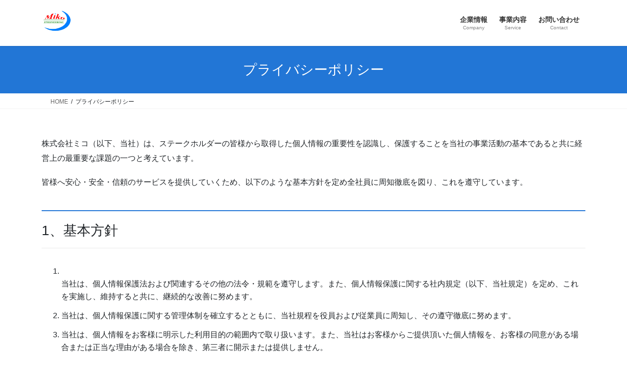

--- FILE ---
content_type: text/html; charset=UTF-8
request_url: https://mikos.co.jp/privacy/
body_size: 56490
content:
<!DOCTYPE html>
<html lang="ja">
<head>
<meta charset="utf-8">
<meta http-equiv="X-UA-Compatible" content="IE=edge">
<meta name="viewport" content="width=device-width, initial-scale=1">

<title>プライバシーポリシー | 株式会社ミコ</title>
<meta name='robots' content='max-image-preview:large' />
<link rel="alternate" type="application/rss+xml" title="株式会社ミコ &raquo; フィード" href="https://mikos.co.jp/feed/" />
<link rel="alternate" type="application/rss+xml" title="株式会社ミコ &raquo; コメントフィード" href="https://mikos.co.jp/comments/feed/" />
<link rel="alternate" title="oEmbed (JSON)" type="application/json+oembed" href="https://mikos.co.jp/wp-json/oembed/1.0/embed?url=https%3A%2F%2Fmikos.co.jp%2Fprivacy%2F" />
<link rel="alternate" title="oEmbed (XML)" type="text/xml+oembed" href="https://mikos.co.jp/wp-json/oembed/1.0/embed?url=https%3A%2F%2Fmikos.co.jp%2Fprivacy%2F&#038;format=xml" />
<meta name="description" content="株式会社ミコ（以下、当社）は、ステークホルダーの皆様から取得した個人情報の重要性を認識し、保護することを当社の事業活動の基本であると共に経営上の最重要な課題の一つと考えています。皆様へ安心・安全・信頼のサービスを提供していくため、以下のような基本方針を定め全社員に周知徹底を図り、これを遵守しています。 1、基本方針   当社は、個人情報保護法および関連するその他の法令・規範を遵守します。また、個人情報保護に関する社内規定（以下、当社規定）を定め、これ" /><style id='wp-img-auto-sizes-contain-inline-css' type='text/css'>
img:is([sizes=auto i],[sizes^="auto," i]){contain-intrinsic-size:3000px 1500px}
/*# sourceURL=wp-img-auto-sizes-contain-inline-css */
</style>
<link rel='preload' id='vkExUnit_common_style-css-preload' href='https://mikos.co.jp/wp/wp-content/plugins/vk-all-in-one-expansion-unit/assets/css/vkExUnit_style.css?ver=9.113.0.1' as='style' onload="this.onload=null;this.rel='stylesheet'"/>
<link rel='stylesheet' id='vkExUnit_common_style-css' href='https://mikos.co.jp/wp/wp-content/plugins/vk-all-in-one-expansion-unit/assets/css/vkExUnit_style.css?ver=9.113.0.1' media='print' onload="this.media='all'; this.onload=null;">
<style id='vkExUnit_common_style-inline-css' type='text/css'>
.grecaptcha-badge{bottom: 85px !important;}
:root {--ver_page_top_button_url:url(https://mikos.co.jp/wp/wp-content/plugins/vk-all-in-one-expansion-unit/assets/images/to-top-btn-icon.svg);}@font-face {font-weight: normal;font-style: normal;font-family: "vk_sns";src: url("https://mikos.co.jp/wp/wp-content/plugins/vk-all-in-one-expansion-unit/inc/sns/icons/fonts/vk_sns.eot?-bq20cj");src: url("https://mikos.co.jp/wp/wp-content/plugins/vk-all-in-one-expansion-unit/inc/sns/icons/fonts/vk_sns.eot?#iefix-bq20cj") format("embedded-opentype"),url("https://mikos.co.jp/wp/wp-content/plugins/vk-all-in-one-expansion-unit/inc/sns/icons/fonts/vk_sns.woff?-bq20cj") format("woff"),url("https://mikos.co.jp/wp/wp-content/plugins/vk-all-in-one-expansion-unit/inc/sns/icons/fonts/vk_sns.ttf?-bq20cj") format("truetype"),url("https://mikos.co.jp/wp/wp-content/plugins/vk-all-in-one-expansion-unit/inc/sns/icons/fonts/vk_sns.svg?-bq20cj#vk_sns") format("svg");}
.veu_promotion-alert__content--text {border: 1px solid rgba(0,0,0,0.125);padding: 0.5em 1em;border-radius: var(--vk-size-radius);margin-bottom: var(--vk-margin-block-bottom);font-size: 0.875rem;}/* Alert Content部分に段落タグを入れた場合に最後の段落の余白を0にする */.veu_promotion-alert__content--text p:last-of-type{margin-bottom:0;margin-top: 0;}
/*# sourceURL=vkExUnit_common_style-inline-css */
</style>
<style id='wp-block-library-inline-css' type='text/css'>
:root{--wp-block-synced-color:#7a00df;--wp-block-synced-color--rgb:122,0,223;--wp-bound-block-color:var(--wp-block-synced-color);--wp-editor-canvas-background:#ddd;--wp-admin-theme-color:#007cba;--wp-admin-theme-color--rgb:0,124,186;--wp-admin-theme-color-darker-10:#006ba1;--wp-admin-theme-color-darker-10--rgb:0,107,160.5;--wp-admin-theme-color-darker-20:#005a87;--wp-admin-theme-color-darker-20--rgb:0,90,135;--wp-admin-border-width-focus:2px}@media (min-resolution:192dpi){:root{--wp-admin-border-width-focus:1.5px}}.wp-element-button{cursor:pointer}:root .has-very-light-gray-background-color{background-color:#eee}:root .has-very-dark-gray-background-color{background-color:#313131}:root .has-very-light-gray-color{color:#eee}:root .has-very-dark-gray-color{color:#313131}:root .has-vivid-green-cyan-to-vivid-cyan-blue-gradient-background{background:linear-gradient(135deg,#00d084,#0693e3)}:root .has-purple-crush-gradient-background{background:linear-gradient(135deg,#34e2e4,#4721fb 50%,#ab1dfe)}:root .has-hazy-dawn-gradient-background{background:linear-gradient(135deg,#faaca8,#dad0ec)}:root .has-subdued-olive-gradient-background{background:linear-gradient(135deg,#fafae1,#67a671)}:root .has-atomic-cream-gradient-background{background:linear-gradient(135deg,#fdd79a,#004a59)}:root .has-nightshade-gradient-background{background:linear-gradient(135deg,#330968,#31cdcf)}:root .has-midnight-gradient-background{background:linear-gradient(135deg,#020381,#2874fc)}:root{--wp--preset--font-size--normal:16px;--wp--preset--font-size--huge:42px}.has-regular-font-size{font-size:1em}.has-larger-font-size{font-size:2.625em}.has-normal-font-size{font-size:var(--wp--preset--font-size--normal)}.has-huge-font-size{font-size:var(--wp--preset--font-size--huge)}.has-text-align-center{text-align:center}.has-text-align-left{text-align:left}.has-text-align-right{text-align:right}.has-fit-text{white-space:nowrap!important}#end-resizable-editor-section{display:none}.aligncenter{clear:both}.items-justified-left{justify-content:flex-start}.items-justified-center{justify-content:center}.items-justified-right{justify-content:flex-end}.items-justified-space-between{justify-content:space-between}.screen-reader-text{border:0;clip-path:inset(50%);height:1px;margin:-1px;overflow:hidden;padding:0;position:absolute;width:1px;word-wrap:normal!important}.screen-reader-text:focus{background-color:#ddd;clip-path:none;color:#444;display:block;font-size:1em;height:auto;left:5px;line-height:normal;padding:15px 23px 14px;text-decoration:none;top:5px;width:auto;z-index:100000}html :where(.has-border-color){border-style:solid}html :where([style*=border-top-color]){border-top-style:solid}html :where([style*=border-right-color]){border-right-style:solid}html :where([style*=border-bottom-color]){border-bottom-style:solid}html :where([style*=border-left-color]){border-left-style:solid}html :where([style*=border-width]){border-style:solid}html :where([style*=border-top-width]){border-top-style:solid}html :where([style*=border-right-width]){border-right-style:solid}html :where([style*=border-bottom-width]){border-bottom-style:solid}html :where([style*=border-left-width]){border-left-style:solid}html :where(img[class*=wp-image-]){height:auto;max-width:100%}:where(figure){margin:0 0 1em}html :where(.is-position-sticky){--wp-admin--admin-bar--position-offset:var(--wp-admin--admin-bar--height,0px)}@media screen and (max-width:600px){html :where(.is-position-sticky){--wp-admin--admin-bar--position-offset:0px}}
.vk-cols--reverse{flex-direction:row-reverse}.vk-cols--hasbtn{margin-bottom:0}.vk-cols--hasbtn>.row>.vk_gridColumn_item,.vk-cols--hasbtn>.wp-block-column{position:relative;padding-bottom:3em}.vk-cols--hasbtn>.row>.vk_gridColumn_item>.wp-block-buttons,.vk-cols--hasbtn>.row>.vk_gridColumn_item>.vk_button,.vk-cols--hasbtn>.wp-block-column>.wp-block-buttons,.vk-cols--hasbtn>.wp-block-column>.vk_button{position:absolute;bottom:0;width:100%}.vk-cols--fit.wp-block-columns{gap:0}.vk-cols--fit.wp-block-columns,.vk-cols--fit.wp-block-columns:not(.is-not-stacked-on-mobile){margin-top:0;margin-bottom:0;justify-content:space-between}.vk-cols--fit.wp-block-columns>.wp-block-column *:last-child,.vk-cols--fit.wp-block-columns:not(.is-not-stacked-on-mobile)>.wp-block-column *:last-child{margin-bottom:0}.vk-cols--fit.wp-block-columns>.wp-block-column>.wp-block-cover,.vk-cols--fit.wp-block-columns:not(.is-not-stacked-on-mobile)>.wp-block-column>.wp-block-cover{margin-top:0}.vk-cols--fit.wp-block-columns.has-background,.vk-cols--fit.wp-block-columns:not(.is-not-stacked-on-mobile).has-background{padding:0}@media(max-width: 599px){.vk-cols--fit.wp-block-columns:not(.has-background)>.wp-block-column:not(.has-background),.vk-cols--fit.wp-block-columns:not(.is-not-stacked-on-mobile):not(.has-background)>.wp-block-column:not(.has-background){padding-left:0 !important;padding-right:0 !important}}@media(min-width: 782px){.vk-cols--fit.wp-block-columns .block-editor-block-list__block.wp-block-column:not(:first-child),.vk-cols--fit.wp-block-columns>.wp-block-column:not(:first-child),.vk-cols--fit.wp-block-columns:not(.is-not-stacked-on-mobile) .block-editor-block-list__block.wp-block-column:not(:first-child),.vk-cols--fit.wp-block-columns:not(.is-not-stacked-on-mobile)>.wp-block-column:not(:first-child){margin-left:0}}@media(min-width: 600px)and (max-width: 781px){.vk-cols--fit.wp-block-columns .wp-block-column:nth-child(2n),.vk-cols--fit.wp-block-columns:not(.is-not-stacked-on-mobile) .wp-block-column:nth-child(2n){margin-left:0}.vk-cols--fit.wp-block-columns .wp-block-column:not(:only-child),.vk-cols--fit.wp-block-columns:not(.is-not-stacked-on-mobile) .wp-block-column:not(:only-child){flex-basis:50% !important}}.vk-cols--fit--gap1.wp-block-columns{gap:1px}@media(min-width: 600px)and (max-width: 781px){.vk-cols--fit--gap1.wp-block-columns .wp-block-column:not(:only-child){flex-basis:calc(50% - 1px) !important}}.vk-cols--fit.vk-cols--grid>.block-editor-block-list__block,.vk-cols--fit.vk-cols--grid>.wp-block-column,.vk-cols--fit.vk-cols--grid:not(.is-not-stacked-on-mobile)>.block-editor-block-list__block,.vk-cols--fit.vk-cols--grid:not(.is-not-stacked-on-mobile)>.wp-block-column{flex-basis:50%;box-sizing:border-box}@media(max-width: 599px){.vk-cols--fit.vk-cols--grid.vk-cols--grid--alignfull>.wp-block-column:nth-child(2)>.wp-block-cover,.vk-cols--fit.vk-cols--grid.vk-cols--grid--alignfull>.wp-block-column:nth-child(2)>.vk_outer,.vk-cols--fit.vk-cols--grid:not(.is-not-stacked-on-mobile).vk-cols--grid--alignfull>.wp-block-column:nth-child(2)>.wp-block-cover,.vk-cols--fit.vk-cols--grid:not(.is-not-stacked-on-mobile).vk-cols--grid--alignfull>.wp-block-column:nth-child(2)>.vk_outer{width:100vw;margin-right:calc((100% - 100vw)/2);margin-left:calc((100% - 100vw)/2)}}@media(min-width: 600px){.vk-cols--fit.vk-cols--grid.vk-cols--grid--alignfull>.wp-block-column:nth-child(2)>.wp-block-cover,.vk-cols--fit.vk-cols--grid.vk-cols--grid--alignfull>.wp-block-column:nth-child(2)>.vk_outer,.vk-cols--fit.vk-cols--grid:not(.is-not-stacked-on-mobile).vk-cols--grid--alignfull>.wp-block-column:nth-child(2)>.wp-block-cover,.vk-cols--fit.vk-cols--grid:not(.is-not-stacked-on-mobile).vk-cols--grid--alignfull>.wp-block-column:nth-child(2)>.vk_outer{margin-right:calc(100% - 50vw);width:50vw}}@media(min-width: 600px){.vk-cols--fit.vk-cols--grid.vk-cols--grid--alignfull.vk-cols--reverse>.wp-block-column,.vk-cols--fit.vk-cols--grid:not(.is-not-stacked-on-mobile).vk-cols--grid--alignfull.vk-cols--reverse>.wp-block-column{margin-left:0;margin-right:0}.vk-cols--fit.vk-cols--grid.vk-cols--grid--alignfull.vk-cols--reverse>.wp-block-column:nth-child(2)>.wp-block-cover,.vk-cols--fit.vk-cols--grid.vk-cols--grid--alignfull.vk-cols--reverse>.wp-block-column:nth-child(2)>.vk_outer,.vk-cols--fit.vk-cols--grid:not(.is-not-stacked-on-mobile).vk-cols--grid--alignfull.vk-cols--reverse>.wp-block-column:nth-child(2)>.wp-block-cover,.vk-cols--fit.vk-cols--grid:not(.is-not-stacked-on-mobile).vk-cols--grid--alignfull.vk-cols--reverse>.wp-block-column:nth-child(2)>.vk_outer{margin-left:calc(100% - 50vw)}}.vk-cols--menu h2,.vk-cols--menu h3,.vk-cols--menu h4,.vk-cols--menu h5{margin-bottom:.2em;text-shadow:#000 0 0 10px}.vk-cols--menu h2:first-child,.vk-cols--menu h3:first-child,.vk-cols--menu h4:first-child,.vk-cols--menu h5:first-child{margin-top:0}.vk-cols--menu p{margin-bottom:1rem;text-shadow:#000 0 0 10px}.vk-cols--menu .wp-block-cover__inner-container:last-child{margin-bottom:0}.vk-cols--fitbnrs .wp-block-column .wp-block-cover:hover img{filter:unset}.vk-cols--fitbnrs .wp-block-column .wp-block-cover:hover{background-color:unset}.vk-cols--fitbnrs .wp-block-column .wp-block-cover:hover .wp-block-cover__image-background{filter:unset !important}.vk-cols--fitbnrs .wp-block-cover .wp-block-cover__inner-container{position:absolute;height:100%;width:100%}.vk-cols--fitbnrs .vk_button{height:100%;margin:0}.vk-cols--fitbnrs .vk_button .vk_button_btn,.vk-cols--fitbnrs .vk_button .btn{height:100%;width:100%;border:none;box-shadow:none;background-color:unset !important;transition:unset}.vk-cols--fitbnrs .vk_button .vk_button_btn:hover,.vk-cols--fitbnrs .vk_button .btn:hover{transition:unset}.vk-cols--fitbnrs .vk_button .vk_button_btn:after,.vk-cols--fitbnrs .vk_button .btn:after{border:none}.vk-cols--fitbnrs .vk_button .vk_button_link_txt{width:100%;position:absolute;top:50%;left:50%;transform:translateY(-50%) translateX(-50%);font-size:2rem;text-shadow:#000 0 0 10px}.vk-cols--fitbnrs .vk_button .vk_button_link_subCaption{width:100%;position:absolute;top:calc(50% + 2.2em);left:50%;transform:translateY(-50%) translateX(-50%);text-shadow:#000 0 0 10px}@media(min-width: 992px){.vk-cols--media.wp-block-columns{gap:3rem}}.vk-fit-map figure{margin-bottom:0}.vk-fit-map iframe{position:relative;margin-bottom:0;display:block;max-height:400px;width:100vw}.vk-fit-map:is(.alignfull,.alignwide) div{max-width:100%}.vk-table--th--width25 :where(tr>*:first-child){width:25%}.vk-table--th--width30 :where(tr>*:first-child){width:30%}.vk-table--th--width35 :where(tr>*:first-child){width:35%}.vk-table--th--width40 :where(tr>*:first-child){width:40%}.vk-table--th--bg-bright :where(tr>*:first-child){background-color:var(--wp--preset--color--bg-secondary, rgba(0, 0, 0, 0.05))}@media(max-width: 599px){.vk-table--mobile-block :is(th,td){width:100%;display:block}.vk-table--mobile-block.wp-block-table table :is(th,td){border-top:none}}.vk-table--width--th25 :where(tr>*:first-child){width:25%}.vk-table--width--th30 :where(tr>*:first-child){width:30%}.vk-table--width--th35 :where(tr>*:first-child){width:35%}.vk-table--width--th40 :where(tr>*:first-child){width:40%}.no-margin{margin:0}@media(max-width: 599px){.wp-block-image.vk-aligncenter--mobile>.alignright{float:none;margin-left:auto;margin-right:auto}.vk-no-padding-horizontal--mobile{padding-left:0 !important;padding-right:0 !important}}
/* VK Color Palettes */

/*# sourceURL=wp-block-library-inline-css */
</style><style id='wp-block-heading-inline-css' type='text/css'>
h1:where(.wp-block-heading).has-background,h2:where(.wp-block-heading).has-background,h3:where(.wp-block-heading).has-background,h4:where(.wp-block-heading).has-background,h5:where(.wp-block-heading).has-background,h6:where(.wp-block-heading).has-background{padding:1.25em 2.375em}h1.has-text-align-left[style*=writing-mode]:where([style*=vertical-lr]),h1.has-text-align-right[style*=writing-mode]:where([style*=vertical-rl]),h2.has-text-align-left[style*=writing-mode]:where([style*=vertical-lr]),h2.has-text-align-right[style*=writing-mode]:where([style*=vertical-rl]),h3.has-text-align-left[style*=writing-mode]:where([style*=vertical-lr]),h3.has-text-align-right[style*=writing-mode]:where([style*=vertical-rl]),h4.has-text-align-left[style*=writing-mode]:where([style*=vertical-lr]),h4.has-text-align-right[style*=writing-mode]:where([style*=vertical-rl]),h5.has-text-align-left[style*=writing-mode]:where([style*=vertical-lr]),h5.has-text-align-right[style*=writing-mode]:where([style*=vertical-rl]),h6.has-text-align-left[style*=writing-mode]:where([style*=vertical-lr]),h6.has-text-align-right[style*=writing-mode]:where([style*=vertical-rl]){rotate:180deg}
/*# sourceURL=https://mikos.co.jp/wp/wp-includes/blocks/heading/style.min.css */
</style>
<style id='wp-block-list-inline-css' type='text/css'>
ol,ul{box-sizing:border-box}:root :where(.wp-block-list.has-background){padding:1.25em 2.375em}
/*# sourceURL=https://mikos.co.jp/wp/wp-includes/blocks/list/style.min.css */
</style>
<style id='wp-block-paragraph-inline-css' type='text/css'>
.is-small-text{font-size:.875em}.is-regular-text{font-size:1em}.is-large-text{font-size:2.25em}.is-larger-text{font-size:3em}.has-drop-cap:not(:focus):first-letter{float:left;font-size:8.4em;font-style:normal;font-weight:100;line-height:.68;margin:.05em .1em 0 0;text-transform:uppercase}body.rtl .has-drop-cap:not(:focus):first-letter{float:none;margin-left:.1em}p.has-drop-cap.has-background{overflow:hidden}:root :where(p.has-background){padding:1.25em 2.375em}:where(p.has-text-color:not(.has-link-color)) a{color:inherit}p.has-text-align-left[style*="writing-mode:vertical-lr"],p.has-text-align-right[style*="writing-mode:vertical-rl"]{rotate:180deg}
/*# sourceURL=https://mikos.co.jp/wp/wp-includes/blocks/paragraph/style.min.css */
</style>
<style id='global-styles-inline-css' type='text/css'>
:root{--wp--preset--aspect-ratio--square: 1;--wp--preset--aspect-ratio--4-3: 4/3;--wp--preset--aspect-ratio--3-4: 3/4;--wp--preset--aspect-ratio--3-2: 3/2;--wp--preset--aspect-ratio--2-3: 2/3;--wp--preset--aspect-ratio--16-9: 16/9;--wp--preset--aspect-ratio--9-16: 9/16;--wp--preset--color--black: #000000;--wp--preset--color--cyan-bluish-gray: #abb8c3;--wp--preset--color--white: #ffffff;--wp--preset--color--pale-pink: #f78da7;--wp--preset--color--vivid-red: #cf2e2e;--wp--preset--color--luminous-vivid-orange: #ff6900;--wp--preset--color--luminous-vivid-amber: #fcb900;--wp--preset--color--light-green-cyan: #7bdcb5;--wp--preset--color--vivid-green-cyan: #00d084;--wp--preset--color--pale-cyan-blue: #8ed1fc;--wp--preset--color--vivid-cyan-blue: #0693e3;--wp--preset--color--vivid-purple: #9b51e0;--wp--preset--gradient--vivid-cyan-blue-to-vivid-purple: linear-gradient(135deg,rgb(6,147,227) 0%,rgb(155,81,224) 100%);--wp--preset--gradient--light-green-cyan-to-vivid-green-cyan: linear-gradient(135deg,rgb(122,220,180) 0%,rgb(0,208,130) 100%);--wp--preset--gradient--luminous-vivid-amber-to-luminous-vivid-orange: linear-gradient(135deg,rgb(252,185,0) 0%,rgb(255,105,0) 100%);--wp--preset--gradient--luminous-vivid-orange-to-vivid-red: linear-gradient(135deg,rgb(255,105,0) 0%,rgb(207,46,46) 100%);--wp--preset--gradient--very-light-gray-to-cyan-bluish-gray: linear-gradient(135deg,rgb(238,238,238) 0%,rgb(169,184,195) 100%);--wp--preset--gradient--cool-to-warm-spectrum: linear-gradient(135deg,rgb(74,234,220) 0%,rgb(151,120,209) 20%,rgb(207,42,186) 40%,rgb(238,44,130) 60%,rgb(251,105,98) 80%,rgb(254,248,76) 100%);--wp--preset--gradient--blush-light-purple: linear-gradient(135deg,rgb(255,206,236) 0%,rgb(152,150,240) 100%);--wp--preset--gradient--blush-bordeaux: linear-gradient(135deg,rgb(254,205,165) 0%,rgb(254,45,45) 50%,rgb(107,0,62) 100%);--wp--preset--gradient--luminous-dusk: linear-gradient(135deg,rgb(255,203,112) 0%,rgb(199,81,192) 50%,rgb(65,88,208) 100%);--wp--preset--gradient--pale-ocean: linear-gradient(135deg,rgb(255,245,203) 0%,rgb(182,227,212) 50%,rgb(51,167,181) 100%);--wp--preset--gradient--electric-grass: linear-gradient(135deg,rgb(202,248,128) 0%,rgb(113,206,126) 100%);--wp--preset--gradient--midnight: linear-gradient(135deg,rgb(2,3,129) 0%,rgb(40,116,252) 100%);--wp--preset--font-size--small: 13px;--wp--preset--font-size--medium: 20px;--wp--preset--font-size--large: 36px;--wp--preset--font-size--x-large: 42px;--wp--preset--spacing--20: 0.44rem;--wp--preset--spacing--30: 0.67rem;--wp--preset--spacing--40: 1rem;--wp--preset--spacing--50: 1.5rem;--wp--preset--spacing--60: 2.25rem;--wp--preset--spacing--70: 3.38rem;--wp--preset--spacing--80: 5.06rem;--wp--preset--shadow--natural: 6px 6px 9px rgba(0, 0, 0, 0.2);--wp--preset--shadow--deep: 12px 12px 50px rgba(0, 0, 0, 0.4);--wp--preset--shadow--sharp: 6px 6px 0px rgba(0, 0, 0, 0.2);--wp--preset--shadow--outlined: 6px 6px 0px -3px rgb(255, 255, 255), 6px 6px rgb(0, 0, 0);--wp--preset--shadow--crisp: 6px 6px 0px rgb(0, 0, 0);}:where(.is-layout-flex){gap: 0.5em;}:where(.is-layout-grid){gap: 0.5em;}body .is-layout-flex{display: flex;}.is-layout-flex{flex-wrap: wrap;align-items: center;}.is-layout-flex > :is(*, div){margin: 0;}body .is-layout-grid{display: grid;}.is-layout-grid > :is(*, div){margin: 0;}:where(.wp-block-columns.is-layout-flex){gap: 2em;}:where(.wp-block-columns.is-layout-grid){gap: 2em;}:where(.wp-block-post-template.is-layout-flex){gap: 1.25em;}:where(.wp-block-post-template.is-layout-grid){gap: 1.25em;}.has-black-color{color: var(--wp--preset--color--black) !important;}.has-cyan-bluish-gray-color{color: var(--wp--preset--color--cyan-bluish-gray) !important;}.has-white-color{color: var(--wp--preset--color--white) !important;}.has-pale-pink-color{color: var(--wp--preset--color--pale-pink) !important;}.has-vivid-red-color{color: var(--wp--preset--color--vivid-red) !important;}.has-luminous-vivid-orange-color{color: var(--wp--preset--color--luminous-vivid-orange) !important;}.has-luminous-vivid-amber-color{color: var(--wp--preset--color--luminous-vivid-amber) !important;}.has-light-green-cyan-color{color: var(--wp--preset--color--light-green-cyan) !important;}.has-vivid-green-cyan-color{color: var(--wp--preset--color--vivid-green-cyan) !important;}.has-pale-cyan-blue-color{color: var(--wp--preset--color--pale-cyan-blue) !important;}.has-vivid-cyan-blue-color{color: var(--wp--preset--color--vivid-cyan-blue) !important;}.has-vivid-purple-color{color: var(--wp--preset--color--vivid-purple) !important;}.has-black-background-color{background-color: var(--wp--preset--color--black) !important;}.has-cyan-bluish-gray-background-color{background-color: var(--wp--preset--color--cyan-bluish-gray) !important;}.has-white-background-color{background-color: var(--wp--preset--color--white) !important;}.has-pale-pink-background-color{background-color: var(--wp--preset--color--pale-pink) !important;}.has-vivid-red-background-color{background-color: var(--wp--preset--color--vivid-red) !important;}.has-luminous-vivid-orange-background-color{background-color: var(--wp--preset--color--luminous-vivid-orange) !important;}.has-luminous-vivid-amber-background-color{background-color: var(--wp--preset--color--luminous-vivid-amber) !important;}.has-light-green-cyan-background-color{background-color: var(--wp--preset--color--light-green-cyan) !important;}.has-vivid-green-cyan-background-color{background-color: var(--wp--preset--color--vivid-green-cyan) !important;}.has-pale-cyan-blue-background-color{background-color: var(--wp--preset--color--pale-cyan-blue) !important;}.has-vivid-cyan-blue-background-color{background-color: var(--wp--preset--color--vivid-cyan-blue) !important;}.has-vivid-purple-background-color{background-color: var(--wp--preset--color--vivid-purple) !important;}.has-black-border-color{border-color: var(--wp--preset--color--black) !important;}.has-cyan-bluish-gray-border-color{border-color: var(--wp--preset--color--cyan-bluish-gray) !important;}.has-white-border-color{border-color: var(--wp--preset--color--white) !important;}.has-pale-pink-border-color{border-color: var(--wp--preset--color--pale-pink) !important;}.has-vivid-red-border-color{border-color: var(--wp--preset--color--vivid-red) !important;}.has-luminous-vivid-orange-border-color{border-color: var(--wp--preset--color--luminous-vivid-orange) !important;}.has-luminous-vivid-amber-border-color{border-color: var(--wp--preset--color--luminous-vivid-amber) !important;}.has-light-green-cyan-border-color{border-color: var(--wp--preset--color--light-green-cyan) !important;}.has-vivid-green-cyan-border-color{border-color: var(--wp--preset--color--vivid-green-cyan) !important;}.has-pale-cyan-blue-border-color{border-color: var(--wp--preset--color--pale-cyan-blue) !important;}.has-vivid-cyan-blue-border-color{border-color: var(--wp--preset--color--vivid-cyan-blue) !important;}.has-vivid-purple-border-color{border-color: var(--wp--preset--color--vivid-purple) !important;}.has-vivid-cyan-blue-to-vivid-purple-gradient-background{background: var(--wp--preset--gradient--vivid-cyan-blue-to-vivid-purple) !important;}.has-light-green-cyan-to-vivid-green-cyan-gradient-background{background: var(--wp--preset--gradient--light-green-cyan-to-vivid-green-cyan) !important;}.has-luminous-vivid-amber-to-luminous-vivid-orange-gradient-background{background: var(--wp--preset--gradient--luminous-vivid-amber-to-luminous-vivid-orange) !important;}.has-luminous-vivid-orange-to-vivid-red-gradient-background{background: var(--wp--preset--gradient--luminous-vivid-orange-to-vivid-red) !important;}.has-very-light-gray-to-cyan-bluish-gray-gradient-background{background: var(--wp--preset--gradient--very-light-gray-to-cyan-bluish-gray) !important;}.has-cool-to-warm-spectrum-gradient-background{background: var(--wp--preset--gradient--cool-to-warm-spectrum) !important;}.has-blush-light-purple-gradient-background{background: var(--wp--preset--gradient--blush-light-purple) !important;}.has-blush-bordeaux-gradient-background{background: var(--wp--preset--gradient--blush-bordeaux) !important;}.has-luminous-dusk-gradient-background{background: var(--wp--preset--gradient--luminous-dusk) !important;}.has-pale-ocean-gradient-background{background: var(--wp--preset--gradient--pale-ocean) !important;}.has-electric-grass-gradient-background{background: var(--wp--preset--gradient--electric-grass) !important;}.has-midnight-gradient-background{background: var(--wp--preset--gradient--midnight) !important;}.has-small-font-size{font-size: var(--wp--preset--font-size--small) !important;}.has-medium-font-size{font-size: var(--wp--preset--font-size--medium) !important;}.has-large-font-size{font-size: var(--wp--preset--font-size--large) !important;}.has-x-large-font-size{font-size: var(--wp--preset--font-size--x-large) !important;}
/*# sourceURL=global-styles-inline-css */
</style>

<style id='classic-theme-styles-inline-css' type='text/css'>
/*! This file is auto-generated */
.wp-block-button__link{color:#fff;background-color:#32373c;border-radius:9999px;box-shadow:none;text-decoration:none;padding:calc(.667em + 2px) calc(1.333em + 2px);font-size:1.125em}.wp-block-file__button{background:#32373c;color:#fff;text-decoration:none}
/*# sourceURL=/wp-includes/css/classic-themes.min.css */
</style>
<link rel='preload' id='biz-cal-style-css-preload' href='https://mikos.co.jp/wp/wp-content/plugins/biz-calendar/biz-cal.css?ver=2.2.0' as='style' onload="this.onload=null;this.rel='stylesheet'"/>
<link rel='stylesheet' id='biz-cal-style-css' href='https://mikos.co.jp/wp/wp-content/plugins/biz-calendar/biz-cal.css?ver=2.2.0' media='print' onload="this.media='all'; this.onload=null;">
<link rel='preload' id='vk-filter-search-style-css-preload' href='https://mikos.co.jp/wp/wp-content/plugins/vk-filter-search/inc/filter-search/package/build/style.css?ver=2.18.3.0' as='style' onload="this.onload=null;this.rel='stylesheet'"/>
<link rel='stylesheet' id='vk-filter-search-style-css' href='https://mikos.co.jp/wp/wp-content/plugins/vk-filter-search/inc/filter-search/package/build/style.css?ver=2.18.3.0' media='print' onload="this.media='all'; this.onload=null;">
<link rel='stylesheet' id='vk-swiper-style-css' href='https://mikos.co.jp/wp/wp-content/plugins/vk-blocks/vendor/vektor-inc/vk-swiper/src/assets/css/swiper-bundle.min.css?ver=11.0.2' type='text/css' media='all' />
<link rel='stylesheet' id='bootstrap-4-style-css' href='https://mikos.co.jp/wp/wp-content/themes/lightning/_g2/library/bootstrap-4/css/bootstrap.min.css?ver=4.5.0' type='text/css' media='all' />
<link rel='stylesheet' id='lightning-common-style-css' href='https://mikos.co.jp/wp/wp-content/themes/lightning/_g2/assets/css/common.css?ver=15.33.1' type='text/css' media='all' />
<style id='lightning-common-style-inline-css' type='text/css'>
/* vk-mobile-nav */:root {--vk-mobile-nav-menu-btn-bg-src: url("https://mikos.co.jp/wp/wp-content/themes/lightning/_g2/inc/vk-mobile-nav/package/images/vk-menu-btn-black.svg");--vk-mobile-nav-menu-btn-close-bg-src: url("https://mikos.co.jp/wp/wp-content/themes/lightning/_g2/inc/vk-mobile-nav/package/images/vk-menu-close-black.svg");--vk-menu-acc-icon-open-black-bg-src: url("https://mikos.co.jp/wp/wp-content/themes/lightning/_g2/inc/vk-mobile-nav/package/images/vk-menu-acc-icon-open-black.svg");--vk-menu-acc-icon-open-white-bg-src: url("https://mikos.co.jp/wp/wp-content/themes/lightning/_g2/inc/vk-mobile-nav/package/images/vk-menu-acc-icon-open-white.svg");--vk-menu-acc-icon-close-black-bg-src: url("https://mikos.co.jp/wp/wp-content/themes/lightning/_g2/inc/vk-mobile-nav/package/images/vk-menu-close-black.svg");--vk-menu-acc-icon-close-white-bg-src: url("https://mikos.co.jp/wp/wp-content/themes/lightning/_g2/inc/vk-mobile-nav/package/images/vk-menu-close-white.svg");}
/*# sourceURL=lightning-common-style-inline-css */
</style>
<link rel='stylesheet' id='lightning-design-style-css' href='https://mikos.co.jp/wp/wp-content/themes/lightning/_g2/design-skin/origin2/css/style.css?ver=15.33.1' type='text/css' media='all' />
<style id='lightning-design-style-inline-css' type='text/css'>
:root {--color-key:#2276d6;--wp--preset--color--vk-color-primary:#2276d6;--color-key-dark:#1a61b2;}
/* ltg common custom */:root {--vk-menu-acc-btn-border-color:#333;--vk-color-primary:#2276d6;--vk-color-primary-dark:#1a61b2;--vk-color-primary-vivid:#2582eb;--color-key:#2276d6;--wp--preset--color--vk-color-primary:#2276d6;--color-key-dark:#1a61b2;}.veu_color_txt_key { color:#1a61b2 ; }.veu_color_bg_key { background-color:#1a61b2 ; }.veu_color_border_key { border-color:#1a61b2 ; }.btn-default { border-color:#2276d6;color:#2276d6;}.btn-default:focus,.btn-default:hover { border-color:#2276d6;background-color: #2276d6; }.wp-block-search__button,.btn-primary { background-color:#2276d6;border-color:#1a61b2; }.wp-block-search__button:focus,.wp-block-search__button:hover,.btn-primary:not(:disabled):not(.disabled):active,.btn-primary:focus,.btn-primary:hover { background-color:#1a61b2;border-color:#2276d6; }.btn-outline-primary { color : #2276d6 ; border-color:#2276d6; }.btn-outline-primary:not(:disabled):not(.disabled):active,.btn-outline-primary:focus,.btn-outline-primary:hover { color : #fff; background-color:#2276d6;border-color:#1a61b2; }a { color:#337ab7; }a:hover { color:#000000; }
.tagcloud a:before { font-family: "Font Awesome 7 Free";content: "\f02b";font-weight: bold; }
.media .media-body .media-heading a:hover { color:#2276d6; }@media (min-width: 768px){.gMenu > li:before,.gMenu > li.menu-item-has-children::after { border-bottom-color:#1a61b2 }.gMenu li li { background-color:#1a61b2 }.gMenu li li a:hover { background-color:#2276d6; }} /* @media (min-width: 768px) */.page-header { background-color:#2276d6; }h2,.mainSection-title { border-top-color:#2276d6; }h3:after,.subSection-title:after { border-bottom-color:#2276d6; }ul.page-numbers li span.page-numbers.current,.page-link dl .post-page-numbers.current { background-color:#2276d6; }.pager li > a { border-color:#2276d6;color:#2276d6;}.pager li > a:hover { background-color:#2276d6;color:#fff;}.siteFooter { border-top-color:#2276d6; }dt { border-left-color:#2276d6; }:root {--g_nav_main_acc_icon_open_url:url(https://mikos.co.jp/wp/wp-content/themes/lightning/_g2/inc/vk-mobile-nav/package/images/vk-menu-acc-icon-open-black.svg);--g_nav_main_acc_icon_close_url: url(https://mikos.co.jp/wp/wp-content/themes/lightning/_g2/inc/vk-mobile-nav/package/images/vk-menu-close-black.svg);--g_nav_sub_acc_icon_open_url: url(https://mikos.co.jp/wp/wp-content/themes/lightning/_g2/inc/vk-mobile-nav/package/images/vk-menu-acc-icon-open-white.svg);--g_nav_sub_acc_icon_close_url: url(https://mikos.co.jp/wp/wp-content/themes/lightning/_g2/inc/vk-mobile-nav/package/images/vk-menu-close-white.svg);}
/*# sourceURL=lightning-design-style-inline-css */
</style>
<link rel='preload' id='veu-cta-css-preload' href='https://mikos.co.jp/wp/wp-content/plugins/vk-all-in-one-expansion-unit/inc/call-to-action/package/assets/css/style.css?ver=9.113.0.1' as='style' onload="this.onload=null;this.rel='stylesheet'"/>
<link rel='stylesheet' id='veu-cta-css' href='https://mikos.co.jp/wp/wp-content/plugins/vk-all-in-one-expansion-unit/inc/call-to-action/package/assets/css/style.css?ver=9.113.0.1' media='print' onload="this.media='all'; this.onload=null;">
<link rel='preload' id='vk-font-awesome-css-preload' href='https://mikos.co.jp/wp/wp-content/plugins/vk-post-author-display/vendor/vektor-inc/font-awesome-versions/src/font-awesome/css/all.min.css?ver=7.1.0' as='style' onload="this.onload=null;this.rel='stylesheet'"/>
<link rel='stylesheet' id='vk-font-awesome-css' href='https://mikos.co.jp/wp/wp-content/plugins/vk-post-author-display/vendor/vektor-inc/font-awesome-versions/src/font-awesome/css/all.min.css?ver=7.1.0' media='print' onload="this.media='all'; this.onload=null;">
<link rel='stylesheet' id='vk-blocks-build-css-css' href='https://mikos.co.jp/wp/wp-content/plugins/vk-blocks/build/block-build.css?ver=1.115.2.1' type='text/css' media='all' />
<style id='vk-blocks-build-css-inline-css' type='text/css'>

	:root {
		--vk_image-mask-circle: url(https://mikos.co.jp/wp/wp-content/plugins/vk-blocks/inc/vk-blocks/images/circle.svg);
		--vk_image-mask-wave01: url(https://mikos.co.jp/wp/wp-content/plugins/vk-blocks/inc/vk-blocks/images/wave01.svg);
		--vk_image-mask-wave02: url(https://mikos.co.jp/wp/wp-content/plugins/vk-blocks/inc/vk-blocks/images/wave02.svg);
		--vk_image-mask-wave03: url(https://mikos.co.jp/wp/wp-content/plugins/vk-blocks/inc/vk-blocks/images/wave03.svg);
		--vk_image-mask-wave04: url(https://mikos.co.jp/wp/wp-content/plugins/vk-blocks/inc/vk-blocks/images/wave04.svg);
	}
	

	:root {

		--vk-balloon-border-width:1px;

		--vk-balloon-speech-offset:-12px;
	}
	

	:root {
		--vk_flow-arrow: url(https://mikos.co.jp/wp/wp-content/plugins/vk-blocks/inc/vk-blocks/images/arrow_bottom.svg);
	}
	
/*# sourceURL=vk-blocks-build-css-inline-css */
</style>
<link rel='preload' id='lightning-theme-style-css-preload' href='https://mikos.co.jp/wp/wp-content/themes/lightning_child_sample/style.css?ver=15.33.1' as='style' onload="this.onload=null;this.rel='stylesheet'"/>
<link rel='stylesheet' id='lightning-theme-style-css' href='https://mikos.co.jp/wp/wp-content/themes/lightning_child_sample/style.css?ver=15.33.1' media='print' onload="this.media='all'; this.onload=null;">
<style id='lightning-theme-style-inline-css' type='text/css'>

			.prBlock_icon_outer { border:1px solid #2276d6; }
			.prBlock_icon { color:#2276d6; }
		
/*# sourceURL=lightning-theme-style-inline-css */
</style>
<script type="text/javascript" src="https://mikos.co.jp/wp/wp-includes/js/jquery/jquery.min.js?ver=3.7.1" id="jquery-core-js"></script>
<script type="text/javascript" src="https://mikos.co.jp/wp/wp-includes/js/jquery/jquery-migrate.min.js?ver=3.4.1" id="jquery-migrate-js"></script>
<script type="text/javascript" id="biz-cal-script-js-extra">
/* <![CDATA[ */
var bizcalOptions = {"holiday_title":"\u5b9a\u4f11\u65e5","sun":"on","sat":"on","holiday":"on","temp_holidays":"2013-01-02\r\n2013-01-03\r\n","temp_weekdays":"","eventday_title":"","eventday_url":"","eventdays":"","month_limit":"\u5236\u9650\u306a\u3057","nextmonthlimit":"12","prevmonthlimit":"12","plugindir":"https://mikos.co.jp/wp/wp-content/plugins/biz-calendar/","national_holiday":""};
//# sourceURL=biz-cal-script-js-extra
/* ]]> */
</script>
<script type="text/javascript" src="https://mikos.co.jp/wp/wp-content/plugins/biz-calendar/calendar.js?ver=2.2.0" id="biz-cal-script-js"></script>
<link rel="https://api.w.org/" href="https://mikos.co.jp/wp-json/" /><link rel="alternate" title="JSON" type="application/json" href="https://mikos.co.jp/wp-json/wp/v2/pages/31" /><link rel="EditURI" type="application/rsd+xml" title="RSD" href="https://mikos.co.jp/wp/xmlrpc.php?rsd" />
<meta name="generator" content="WordPress 6.9" />
<link rel="canonical" href="https://mikos.co.jp/privacy/" />
<link rel='shortlink' href='https://mikos.co.jp/?p=31' />
<style id="lightning-color-custom-for-plugins" type="text/css">/* ltg theme common */.color_key_bg,.color_key_bg_hover:hover{background-color: #2276d6;}.color_key_txt,.color_key_txt_hover:hover{color: #2276d6;}.color_key_border,.color_key_border_hover:hover{border-color: #2276d6;}.color_key_dark_bg,.color_key_dark_bg_hover:hover{background-color: #1a61b2;}.color_key_dark_txt,.color_key_dark_txt_hover:hover{color: #1a61b2;}.color_key_dark_border,.color_key_dark_border_hover:hover{border-color: #1a61b2;}</style><!-- [ VK All in One Expansion Unit OGP ] -->
<meta property="og:site_name" content="株式会社ミコ" />
<meta property="og:url" content="https://mikos.co.jp/privacy/" />
<meta property="og:title" content="プライバシーポリシー | 株式会社ミコ" />
<meta property="og:description" content="株式会社ミコ（以下、当社）は、ステークホルダーの皆様から取得した個人情報の重要性を認識し、保護することを当社の事業活動の基本であると共に経営上の最重要な課題の一つと考えています。皆様へ安心・安全・信頼のサービスを提供していくため、以下のような基本方針を定め全社員に周知徹底を図り、これを遵守しています。 1、基本方針   当社は、個人情報保護法および関連するその他の法令・規範を遵守します。また、個人情報保護に関する社内規定（以下、当社規定）を定め、これ" />
<meta property="og:type" content="article" />
<meta property="og:image" content="https://mikos.co.jp/wp/wp-content/uploads/2021/01/d03b19b18bce1cbf80efb8f727f4d961.bmp" />
<meta property="og:image:width" content="1024" />
<meta property="og:image:height" content="720" />
<!-- [ / VK All in One Expansion Unit OGP ] -->
<!-- [ VK All in One Expansion Unit twitter card ] -->
<meta name="twitter:card" content="summary_large_image">
<meta name="twitter:description" content="株式会社ミコ（以下、当社）は、ステークホルダーの皆様から取得した個人情報の重要性を認識し、保護することを当社の事業活動の基本であると共に経営上の最重要な課題の一つと考えています。皆様へ安心・安全・信頼のサービスを提供していくため、以下のような基本方針を定め全社員に周知徹底を図り、これを遵守しています。 1、基本方針   当社は、個人情報保護法および関連するその他の法令・規範を遵守します。また、個人情報保護に関する社内規定（以下、当社規定）を定め、これ">
<meta name="twitter:title" content="プライバシーポリシー | 株式会社ミコ">
<meta name="twitter:url" content="https://mikos.co.jp/privacy/">
	<meta name="twitter:image" content="https://mikos.co.jp/wp/wp-content/uploads/2021/01/d03b19b18bce1cbf80efb8f727f4d961.bmp">
	<meta name="twitter:domain" content="mikos.co.jp">
	<!-- [ / VK All in One Expansion Unit twitter card ] -->
			<style type="text/css" id="wp-custom-css">
			footer .copySection p:nth-child(2) {
display:none !important;
}		</style>
		
</head>
<body data-rsssl=1 class="wp-singular page-template page-template-page-onecolumn page-template-page-onecolumn-php page page-id-31 wp-theme-lightning wp-child-theme-lightning_child_sample fa_v7_css vk-blocks post-name-privacy post-type-page bootstrap4 device-pc">
<a class="skip-link screen-reader-text" href="#main">コンテンツへスキップ</a>
<a class="skip-link screen-reader-text" href="#vk-mobile-nav">ナビゲーションに移動</a>
<header class="siteHeader">
		<div class="container siteHeadContainer">
		<div class="navbar-header">
						<p class="navbar-brand siteHeader_logo">
			<a href="https://mikos.co.jp/">
				<span><img src="https://mikos.co.jp/wp/wp-content/uploads/2021/01/d03b19b18bce1cbf80efb8f727f4d961.bmp" alt="株式会社ミコ" /></span>
			</a>
			</p>
					</div>

					<div id="gMenu_outer" class="gMenu_outer">
				<nav class="menu-headernavigation-container"><ul id="menu-headernavigation" class="menu gMenu vk-menu-acc"><li id="menu-item-651" class="menu-item menu-item-type-post_type menu-item-object-page menu-item-has-children"><a href="https://mikos.co.jp/company/"><strong class="gMenu_name">企業情報</strong><span class="gMenu_description">Company</span></a>
<ul class="sub-menu">
	<li id="menu-item-1487" class="menu-item menu-item-type-post_type menu-item-object-page"><a href="https://mikos.co.jp/company/">会社案内</a></li>
	<li id="menu-item-650" class="menu-item menu-item-type-post_type menu-item-object-page"><a href="https://mikos.co.jp/company/companyoutline/">会社概要</a></li>
</ul>
</li>
<li id="menu-item-648" class="menu-item menu-item-type-post_type menu-item-object-page menu-item-has-children"><a href="https://mikos.co.jp/service/"><strong class="gMenu_name">事業内容</strong><span class="gMenu_description">Service</span></a>
<ul class="sub-menu">
	<li id="menu-item-1559" class="menu-item menu-item-type-post_type menu-item-object-page"><a href="https://mikos.co.jp/service/">サービス一覧</a></li>
	<li id="menu-item-655" class="menu-item menu-item-type-post_type menu-item-object-page"><a href="https://mikos.co.jp/service/flow/">サービスの流れ</a></li>
</ul>
</li>
<li id="menu-item-846" class="menu-item menu-item-type-post_type menu-item-object-page menu-item-has-children"><a href="https://mikos.co.jp/contact/"><strong class="gMenu_name">お問い合わせ</strong><span class="gMenu_description">Contact</span></a>
<ul class="sub-menu">
	<li id="menu-item-1489" class="menu-item menu-item-type-post_type menu-item-object-page"><a href="https://mikos.co.jp/contact/">お問い合わせ</a></li>
</ul>
</li>
</ul></nav>			</div>
			</div>
	</header>

<div class="section page-header"><div class="container"><div class="row"><div class="col-md-12">
<h1 class="page-header_pageTitle">
プライバシーポリシー</h1>
</div></div></div></div><!-- [ /.page-header ] -->
<!-- [ .breadSection ] --><div class="section breadSection"><div class="container"><div class="row"><ol class="breadcrumb" itemscope itemtype="https://schema.org/BreadcrumbList"><li id="panHome" itemprop="itemListElement" itemscope itemtype="http://schema.org/ListItem"><a itemprop="item" href="https://mikos.co.jp/"><span itemprop="name"><i class="fa-solid fa-house"></i> HOME</span></a><meta itemprop="position" content="1" /></li><li><span>プライバシーポリシー</span><meta itemprop="position" content="2" /></li></ol></div></div></div><!-- [ /.breadSection ] -->
<div class="section siteContent">
<div class="container">
<div class="row">
<div class="col mainSection mainSection-col-one" id="main" role="main">

	
			<article id="post-31" class="post-31 page type-page status-publish has-post-thumbnail hentry">

						<div class="entry-body">
			
<p>株式会社ミコ（以下、当社）は、ステークホルダーの皆様から取得した個人情報の重要性を認識し、保護することを当社の事業活動の基本であると共に経営上の最重要な課題の一つと考えています。</p>



<p>皆様へ安心・安全・信頼のサービスを提供していくため、以下のような基本方針を定め全社員に周知徹底を図り、これを遵守しています。</p>



<h2 class="wp-block-heading"> 1、基本方針 </h2>



<ol class="wp-block-list"><li> <br> 当社は、個人情報保護法および関連するその他の法令・規範を遵守します。また、個人情報保護に関する社内規定（以下、当社規定）を定め、これを実施し、維持すると共に、継続的な改善に努めます。</li><li> 当社は、個人情報保護に関する管理体制を確立するとともに、当社規程を役員および従業員に周知し、その遵守徹底に努めます。</li><li> 当社は、個人情報をお客様に明示した利用目的の範囲内で取り扱います。また、当社はお客様からご提供頂いた個人情報を、お客様の同意がある場合または正当な理由がある場合を除き、第三者に開示または提供しません。</li><li> 当社は、個人情報を正確かつ最新の状態に保つとともに、個人情報への不正アクセス、個人情報の漏えい、滅失、き損等の予防に努め、情報セキュリティの向上、是正を継続的に実施します。</li><li> 当社は、お客様からの個人情報に関するお問い合わせ、開示等のご請求に誠実かつ迅速に対応します。 </li></ol>



<p class="has-text-align-right"> 2021年４月1日制定 <br>株式会社ミコ 代表取締役 中西正尚 </p>



<h2 class="wp-block-heading"> 2、個人情報の利用目的 </h2>



<p>

当社は、お客様から個人情報をご提供頂く場合、予め個人情報の利用目的を明示し、その利用目的の範囲内で利用します。予め明示した利用目的の範囲を超えて、お客様の個人情報を利用する必要が生じた場合は、お客様にその旨をご連絡し、お客様の同意を頂いた上で利用します。当社が保有する個人情報の利用目的は下記の通りです。

</p>



<ol class="wp-block-list"><li>お客様に関する個人情報
<ul>
<li>お客様との商談、お打ち合わせ等</li>
<li>商品、資料等の発送</li>
<li>サービス、イベント等のご案内送付</li>
<li>顧客サポート、メンテナンスの提供</li>
<li>お問い合わせ・ご相談への対応</li>
<li>各種会員制サービスの提供</li>
<li>サービス開発、アンケート調査実施、モニター等の実施</li>
<li>契約の履行</li>
</ul>
</li><li>採用応募者に関する個人情報
<ul>
<li>採用応募者（インターンシップを含む）への採用情報等の提供・連絡</li>
<li>当社での採用業務管理</li>
</ul>
</li></ol>



<h2 class="wp-block-heading"> 3、個人情報の適正な取得 </h2>



<p>

当社では、個人情報の取得は、適法かつ公正な手段で行います。

</p>



<h2 class="wp-block-heading"> 4、個人情報の提供 </h2>



<ol class="wp-block-list"><li>当社は、次の場合を除き、お客様の個人情報を第三者に開示または提供しません。
<ol>
<li>お客様の同意がある場合</li>
<li>法令に基づく場合</li>
<li>人の生命、身体又は財産の保護のために必要であって、お客様の同意を取ることが困難な場合</li>
<li>利用目的の達成に必要な範囲で、個人情報の取り扱いを委託する場合</li>
<li>合併、会社分割、営業譲渡その他の事由によって事業の承継が行われる場合</li>
</ol>
</li><li>当社は、上記（1）に関わらず、お客様へのサービス提供、お問い合わせ等への対応に関して、当社の関係会社や代理店より対応させて頂くことが適切と判断される場合に、お客様の住所、氏名、電話番号等を当該関係会社等へ提供することがあります。この場合、お客様は当社に対し当該関係会社等への個人情報提供の停止を請求することができます。</li></ol>



<h2 class="wp-block-heading">5、個人情報に関するお問い合わせ</h2>



<p>

お客様の個人情報の開示・訂正・削除等に関するお問い合わせは、お問い合わせフォームよりご連絡ください。

</p>



<h2 class="wp-block-heading"> 6、その他の事項 </h2>



<dl>
<dt>1. アクセス情報について</dt>
<dd>当サイトでは、より良いサービスをご提供させて頂くために、アクセスログ情報を取得する場合がございます。予めご了承下さい。アクセスログの取得はお客様の個人情報を特定することを目的としたものではありません。</dd>
<dd></dd>
</dl>



<dl>
<dt>2. クッキーについて</dt>
<dd>当サイトでは、より快適にご利用して頂くために、サイトの一部でクッキー (Cookie)を使用しております。クッキー及びIPアドレス情報については、それら単独では特定の個人を識別することができないため、個人情報とは考えておりません。なお、クッキー情報については、ブラウザの設定で拒否することが可能です。</dd>
</dl>
			</div>
			
						</article><!-- [ /#post-31 ] -->

			</div><!-- [ /.mainSection ] -->

</div><!-- [ /.row ] -->
</div><!-- [ /.container ] -->
</div><!-- [ /.siteContent ] -->


<footer class="section siteFooter">
			<div class="footerMenu">
			<div class="container">
				<nav class="menu-footernavigation-container"><ul id="menu-footernavigation" class="menu nav"><li id="menu-item-568" class="menu-item menu-item-type-post_type menu-item-object-page current-menu-item page_item page-item-31 current_page_item menu-item-568"><a href="https://mikos.co.jp/privacy/" aria-current="page">プライバシーポリシー</a></li>
<li id="menu-item-654" class="menu-item menu-item-type-post_type menu-item-object-page menu-item-654"><a href="https://mikos.co.jp/sitemap-page/">サイトマップ</a></li>
</ul></nav>			</div>
		</div>
					<div class="container sectionBox footerWidget">
			<div class="row">
				<div class="col-md-4"><aside class="widget widget_wp_widget_vkexunit_profile" id="wp_widget_vkexunit_profile-2">
<div class="veu_profile">
<div class="profile" >
		<div class="media_outer media_left" style="width:200px;"><img class="profile_media" src="https://mikos.co.jp/wp/wp-content/uploads/2021/01/d03b19b18bce1cbf80efb8f727f4d961.bmp" alt="みこマーク" /></div><p class="profile_text">株式会社ミコ<br />
〒546-0003 <br />
大阪府大阪市東住吉区今川8-9-16<br />
TEL : 06-6701-2000<br />
FAX : 06-6776-2810</p>

			<ul class="sns_btns">
			<li class="mail_btn"><a href="https://mikos.co.jp/contact/" target="_blank" style="border-color: #666666; background:none;"><i class="fa-solid fa-envelope icon" style="color:#666666;"></i></a></li></ul>

</div>
<!-- / .site-profile -->
</div>
		</aside></div><div class="col-md-4"></div><div class="col-md-4"></div>			</div>
		</div>
	
	
	<div class="container sectionBox copySection text-center">
			<p>Copyright &copy; 株式会社ミコ All Rights Reserved.</p><p>Powered by <a href="https://wordpress.org/">WordPress</a> with <a href="https://wordpress.org/themes/lightning/" target="_blank" title="Free WordPress Theme Lightning">Lightning Theme</a> &amp; <a href="https://wordpress.org/plugins/vk-all-in-one-expansion-unit/" target="_blank">VK All in One Expansion Unit</a></p>	</div>
</footer>
<div id="vk-mobile-nav-menu-btn" class="vk-mobile-nav-menu-btn position-right">MENU</div><div class="vk-mobile-nav vk-mobile-nav-right-in" id="vk-mobile-nav"><aside class="widget vk-mobile-nav-widget widget_search" id="search-4"><form role="search" method="get" id="searchform" class="searchform" action="https://mikos.co.jp/">
				<div>
					<label class="screen-reader-text" for="s">検索:</label>
					<input type="text" value="" name="s" id="s" />
					<input type="submit" id="searchsubmit" value="検索" />
				</div>
			</form></aside><nav class="vk-mobile-nav-menu-outer" role="navigation"><ul id="menu-headernavigation-1" class="vk-menu-acc menu"><li id="menu-item-651" class="menu-item menu-item-type-post_type menu-item-object-page menu-item-has-children menu-item-651"><a href="https://mikos.co.jp/company/">企業情報</a>
<ul class="sub-menu">
	<li id="menu-item-1487" class="menu-item menu-item-type-post_type menu-item-object-page menu-item-1487"><a href="https://mikos.co.jp/company/">会社案内</a></li>
	<li id="menu-item-650" class="menu-item menu-item-type-post_type menu-item-object-page menu-item-650"><a href="https://mikos.co.jp/company/companyoutline/">会社概要</a></li>
</ul>
</li>
<li id="menu-item-648" class="menu-item menu-item-type-post_type menu-item-object-page menu-item-has-children menu-item-648"><a href="https://mikos.co.jp/service/">事業内容</a>
<ul class="sub-menu">
	<li id="menu-item-1559" class="menu-item menu-item-type-post_type menu-item-object-page menu-item-1559"><a href="https://mikos.co.jp/service/">サービス一覧</a></li>
	<li id="menu-item-655" class="menu-item menu-item-type-post_type menu-item-object-page menu-item-655"><a href="https://mikos.co.jp/service/flow/">サービスの流れ</a></li>
</ul>
</li>
<li id="menu-item-846" class="menu-item menu-item-type-post_type menu-item-object-page menu-item-has-children menu-item-846"><a href="https://mikos.co.jp/contact/">お問い合わせ</a>
<ul class="sub-menu">
	<li id="menu-item-1489" class="menu-item menu-item-type-post_type menu-item-object-page menu-item-1489"><a href="https://mikos.co.jp/contact/">お問い合わせ</a></li>
</ul>
</li>
</ul></nav></div><script type="speculationrules">
{"prefetch":[{"source":"document","where":{"and":[{"href_matches":"/*"},{"not":{"href_matches":["/wp/wp-*.php","/wp/wp-admin/*","/wp/wp-content/uploads/*","/wp/wp-content/*","/wp/wp-content/plugins/*","/wp/wp-content/themes/lightning_child_sample/*","/wp/wp-content/themes/lightning/_g2/*","/*\\?(.+)"]}},{"not":{"selector_matches":"a[rel~=\"nofollow\"]"}},{"not":{"selector_matches":".no-prefetch, .no-prefetch a"}}]},"eagerness":"conservative"}]}
</script>
<a href="#top" id="page_top" class="page_top_btn">PAGE TOP</a><script type="text/javascript" id="vk-ltc-js-js-extra">
/* <![CDATA[ */
var vkLtc = {"ajaxurl":"https://mikos.co.jp/wp/wp-admin/admin-ajax.php"};
//# sourceURL=vk-ltc-js-js-extra
/* ]]> */
</script>
<script type="text/javascript" src="https://mikos.co.jp/wp/wp-content/plugins/vk-link-target-controller/js/script.min.js?ver=1.7.9.0" id="vk-ltc-js-js"></script>
<script type="text/javascript" id="vkExUnit_master-js-js-extra">
/* <![CDATA[ */
var vkExOpt = {"ajax_url":"https://mikos.co.jp/wp/wp-admin/admin-ajax.php","hatena_entry":"https://mikos.co.jp/wp-json/vk_ex_unit/v1/hatena_entry/","facebook_entry":"https://mikos.co.jp/wp-json/vk_ex_unit/v1/facebook_entry/","facebook_count_enable":"","entry_count":"1","entry_from_post":"","homeUrl":"https://mikos.co.jp/"};
//# sourceURL=vkExUnit_master-js-js-extra
/* ]]> */
</script>
<script type="text/javascript" src="https://mikos.co.jp/wp/wp-content/plugins/vk-all-in-one-expansion-unit/assets/js/all.min.js?ver=9.113.0.1" id="vkExUnit_master-js-js"></script>
<script type="text/javascript" src="https://mikos.co.jp/wp/wp-content/plugins/vk-filter-search/inc/filter-search/package/build/vk-filter-search-result.min.js?ver=2.18.3.0" id="vk-filter-search-result-js"></script>
<script type="text/javascript" src="https://mikos.co.jp/wp/wp-content/plugins/vk-blocks/vendor/vektor-inc/vk-swiper/src/assets/js/swiper-bundle.min.js?ver=11.0.2" id="vk-swiper-script-js"></script>
<script type="text/javascript" src="https://mikos.co.jp/wp/wp-content/plugins/vk-blocks/build/vk-slider.min.js?ver=1.115.2.1" id="vk-blocks-slider-js"></script>
<script type="text/javascript" src="https://mikos.co.jp/wp/wp-content/themes/lightning/_g2/library/bootstrap-4/js/bootstrap.min.js?ver=4.5.0" id="bootstrap-4-js-js"></script>
<script type="text/javascript" id="lightning-js-js-extra">
/* <![CDATA[ */
var lightningOpt = {"header_scrool":"1"};
//# sourceURL=lightning-js-js-extra
/* ]]> */
</script>
<script type="text/javascript" src="https://mikos.co.jp/wp/wp-content/themes/lightning/_g2/assets/js/lightning.min.js?ver=15.33.1" id="lightning-js-js"></script>
<script type="text/javascript" src="https://mikos.co.jp/wp/wp-includes/js/clipboard.min.js?ver=2.0.11" id="clipboard-js"></script>
<script type="text/javascript" src="https://mikos.co.jp/wp/wp-content/plugins/vk-all-in-one-expansion-unit/inc/sns/assets/js/copy-button.js" id="copy-button-js"></script>
<script type="text/javascript" src="https://mikos.co.jp/wp/wp-content/plugins/vk-all-in-one-expansion-unit/inc/smooth-scroll/js/smooth-scroll.min.js?ver=9.113.0.1" id="smooth-scroll-js-js"></script>
</body>
</html>
